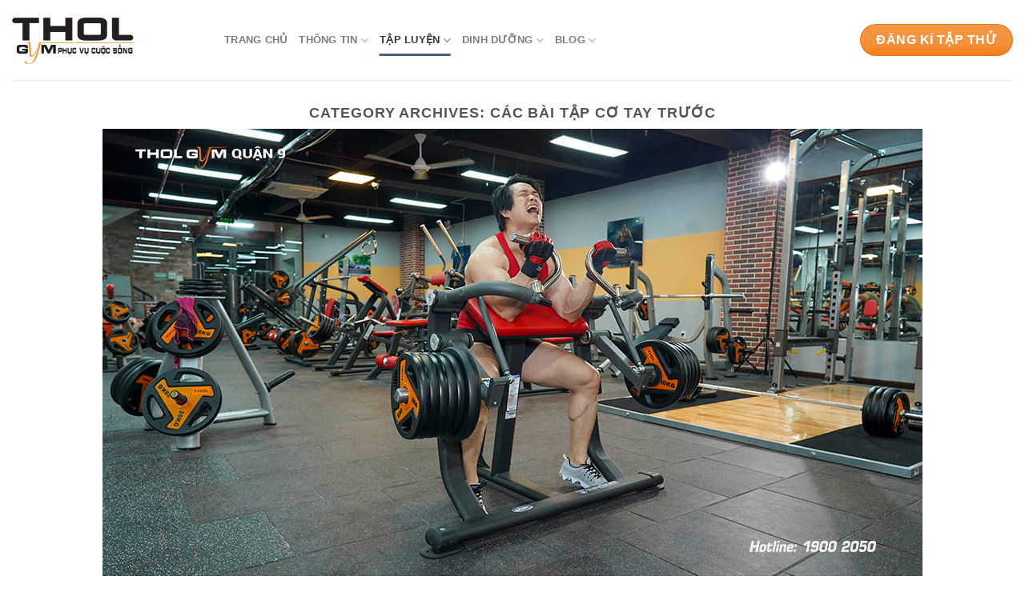

--- FILE ---
content_type: text/html; charset=UTF-8
request_url: https://tholgym.com.vn/biceps/
body_size: 12529
content:
<!DOCTYPE html>
<html lang="vi" class="loading-site no-js bg-fill">
<head>
	<meta charset="UTF-8" />
	<link rel="profile" href="https://gmpg.org/xfn/11" />
	<link rel="pingback" href="https://tholgym.com.vn/xmlrpc.php" />

	<script>(function(html){html.className = html.className.replace(/\bno-js\b/,'js')})(document.documentElement);</script>
<meta name='robots' content='index, follow, max-image-preview:large, max-snippet:-1, max-video-preview:-1' />
	<style>img:is([sizes="auto" i], [sizes^="auto," i]) { contain-intrinsic-size: 3000px 1500px }</style>
	<meta name="viewport" content="width=device-width, initial-scale=1" />
	<!-- This site is optimized with the Yoast SEO plugin v26.4 - https://yoast.com/wordpress/plugins/seo/ -->
	<title>Các bài tập cơ Tay Trước -</title>
	<link rel="canonical" href="https://tholgym.com.vn/biceps/" />
	<meta property="og:locale" content="vi_VN" />
	<meta property="og:type" content="article" />
	<meta property="og:title" content="Các bài tập cơ Tay Trước -" />
	<meta property="og:description" content="&#8220;Đôi tay ta làm nên tất cả, có sức người sỏi đá cũng thành cơm&#8221;, đó chính là câu nói của một vĩ nhân mà trong lòng người Việt Nam không ai không nhớ. Đôi tay của bạn cần phải thật khỏe mạnh, tràn đầy năng lượng và ngập tràn sức sống để hiện thực hóa những ước mơ của chính mình. Hãy cùng THOL GYM tận hưởng giá trị của thể hình với phương châm khỏe đẹp &#8211; thành công &#8211; đẳng cấp và tập luyện để có phần cơ tay trước thật tráng kiện với hệ thống các bài tập dưới đây bạn nhé." />
	<meta property="og:url" content="https://tholgym.com.vn/biceps/" />
	<meta property="og:site_name" content="THOL Gym" />
	<meta property="og:image" content="https://tholgym.com.vn/wp-content/uploads/2020/11/PPL-920-1.jpg" />
	<meta name="twitter:card" content="summary_large_image" />
	<script type="application/ld+json" class="yoast-schema-graph">{"@context":"https://schema.org","@graph":[{"@type":"CollectionPage","@id":"https://tholgym.com.vn/biceps/","url":"https://tholgym.com.vn/biceps/","name":"Các bài tập cơ Tay Trước -","isPartOf":{"@id":"https://tholgym.com.vn/#website"},"primaryImageOfPage":{"@id":"https://tholgym.com.vn/biceps/#primaryimage"},"image":{"@id":"https://tholgym.com.vn/biceps/#primaryimage"},"thumbnailUrl":"https://tholgym.com.vn/wp-content/uploads/2021/01/PPL-PROFORMANCE-PLUS-BICEPS-CURL-PPL-920-1.jpg","breadcrumb":{"@id":"https://tholgym.com.vn/biceps/#breadcrumb"},"inLanguage":"vi"},{"@type":"ImageObject","inLanguage":"vi","@id":"https://tholgym.com.vn/biceps/#primaryimage","url":"https://tholgym.com.vn/wp-content/uploads/2021/01/PPL-PROFORMANCE-PLUS-BICEPS-CURL-PPL-920-1.jpg","contentUrl":"https://tholgym.com.vn/wp-content/uploads/2021/01/PPL-PROFORMANCE-PLUS-BICEPS-CURL-PPL-920-1.jpg","width":1920,"height":1080},{"@type":"BreadcrumbList","@id":"https://tholgym.com.vn/biceps/#breadcrumb","itemListElement":[{"@type":"ListItem","position":1,"name":"Trang chủ","item":"https://tholgym.com.vn/"},{"@type":"ListItem","position":2,"name":"Các bài tập cơ Tay Trước"}]},{"@type":"WebSite","@id":"https://tholgym.com.vn/#website","url":"https://tholgym.com.vn/","name":"THOL Gym","description":"Đẳng cấp gym hiện đại","publisher":{"@id":"https://tholgym.com.vn/#organization"},"potentialAction":[{"@type":"SearchAction","target":{"@type":"EntryPoint","urlTemplate":"https://tholgym.com.vn/?s={search_term_string}"},"query-input":{"@type":"PropertyValueSpecification","valueRequired":true,"valueName":"search_term_string"}}],"inLanguage":"vi"},{"@type":"Organization","@id":"https://tholgym.com.vn/#organization","name":"THOL Gym","url":"https://tholgym.com.vn/","logo":{"@type":"ImageObject","inLanguage":"vi","@id":"https://tholgym.com.vn/#/schema/logo/image/","url":"https://tholgym.com.vn/wp-content/uploads/2020/10/thol-135.jpg","contentUrl":"https://tholgym.com.vn/wp-content/uploads/2020/10/thol-135.jpg","width":135,"height":76,"caption":"THOL Gym"},"image":{"@id":"https://tholgym.com.vn/#/schema/logo/image/"},"sameAs":["https://www.facebook.com/thehinhonline","https://www.youtube.com/user/TheHinhOnline"]}]}</script>
	<!-- / Yoast SEO plugin. -->


<link rel='dns-prefetch' href='//cdn.jsdelivr.net' />
<link rel='prefetch' href='https://tholgym.com.vn/wp-content/themes/flatsome/assets/js/flatsome.js?ver=89ac940c4841291ea8d6' />
<link rel='prefetch' href='https://tholgym.com.vn/wp-content/themes/flatsome/assets/js/chunk.slider.js?ver=3.17.6' />
<link rel='prefetch' href='https://tholgym.com.vn/wp-content/themes/flatsome/assets/js/chunk.popups.js?ver=3.17.6' />
<link rel='prefetch' href='https://tholgym.com.vn/wp-content/themes/flatsome/assets/js/chunk.tooltips.js?ver=3.17.6' />
<link rel="alternate" type="application/rss+xml" title="Dòng thông tin THOL Gym &raquo;" href="https://tholgym.com.vn/feed/" />
<link rel="alternate" type="application/rss+xml" title="THOL Gym &raquo; Dòng bình luận" href="https://tholgym.com.vn/comments/feed/" />
<link rel="alternate" type="application/rss+xml" title="Dòng thông tin danh mục THOL Gym &raquo; Các bài tập cơ Tay Trước" href="https://tholgym.com.vn/biceps/feed/" />
<script type="text/javascript">
/* <![CDATA[ */
window._wpemojiSettings = {"baseUrl":"https:\/\/s.w.org\/images\/core\/emoji\/16.0.1\/72x72\/","ext":".png","svgUrl":"https:\/\/s.w.org\/images\/core\/emoji\/16.0.1\/svg\/","svgExt":".svg","source":{"concatemoji":"https:\/\/tholgym.com.vn\/wp-includes\/js\/wp-emoji-release.min.js?ver=6.8.3"}};
/*! This file is auto-generated */
!function(s,n){var o,i,e;function c(e){try{var t={supportTests:e,timestamp:(new Date).valueOf()};sessionStorage.setItem(o,JSON.stringify(t))}catch(e){}}function p(e,t,n){e.clearRect(0,0,e.canvas.width,e.canvas.height),e.fillText(t,0,0);var t=new Uint32Array(e.getImageData(0,0,e.canvas.width,e.canvas.height).data),a=(e.clearRect(0,0,e.canvas.width,e.canvas.height),e.fillText(n,0,0),new Uint32Array(e.getImageData(0,0,e.canvas.width,e.canvas.height).data));return t.every(function(e,t){return e===a[t]})}function u(e,t){e.clearRect(0,0,e.canvas.width,e.canvas.height),e.fillText(t,0,0);for(var n=e.getImageData(16,16,1,1),a=0;a<n.data.length;a++)if(0!==n.data[a])return!1;return!0}function f(e,t,n,a){switch(t){case"flag":return n(e,"\ud83c\udff3\ufe0f\u200d\u26a7\ufe0f","\ud83c\udff3\ufe0f\u200b\u26a7\ufe0f")?!1:!n(e,"\ud83c\udde8\ud83c\uddf6","\ud83c\udde8\u200b\ud83c\uddf6")&&!n(e,"\ud83c\udff4\udb40\udc67\udb40\udc62\udb40\udc65\udb40\udc6e\udb40\udc67\udb40\udc7f","\ud83c\udff4\u200b\udb40\udc67\u200b\udb40\udc62\u200b\udb40\udc65\u200b\udb40\udc6e\u200b\udb40\udc67\u200b\udb40\udc7f");case"emoji":return!a(e,"\ud83e\udedf")}return!1}function g(e,t,n,a){var r="undefined"!=typeof WorkerGlobalScope&&self instanceof WorkerGlobalScope?new OffscreenCanvas(300,150):s.createElement("canvas"),o=r.getContext("2d",{willReadFrequently:!0}),i=(o.textBaseline="top",o.font="600 32px Arial",{});return e.forEach(function(e){i[e]=t(o,e,n,a)}),i}function t(e){var t=s.createElement("script");t.src=e,t.defer=!0,s.head.appendChild(t)}"undefined"!=typeof Promise&&(o="wpEmojiSettingsSupports",i=["flag","emoji"],n.supports={everything:!0,everythingExceptFlag:!0},e=new Promise(function(e){s.addEventListener("DOMContentLoaded",e,{once:!0})}),new Promise(function(t){var n=function(){try{var e=JSON.parse(sessionStorage.getItem(o));if("object"==typeof e&&"number"==typeof e.timestamp&&(new Date).valueOf()<e.timestamp+604800&&"object"==typeof e.supportTests)return e.supportTests}catch(e){}return null}();if(!n){if("undefined"!=typeof Worker&&"undefined"!=typeof OffscreenCanvas&&"undefined"!=typeof URL&&URL.createObjectURL&&"undefined"!=typeof Blob)try{var e="postMessage("+g.toString()+"("+[JSON.stringify(i),f.toString(),p.toString(),u.toString()].join(",")+"));",a=new Blob([e],{type:"text/javascript"}),r=new Worker(URL.createObjectURL(a),{name:"wpTestEmojiSupports"});return void(r.onmessage=function(e){c(n=e.data),r.terminate(),t(n)})}catch(e){}c(n=g(i,f,p,u))}t(n)}).then(function(e){for(var t in e)n.supports[t]=e[t],n.supports.everything=n.supports.everything&&n.supports[t],"flag"!==t&&(n.supports.everythingExceptFlag=n.supports.everythingExceptFlag&&n.supports[t]);n.supports.everythingExceptFlag=n.supports.everythingExceptFlag&&!n.supports.flag,n.DOMReady=!1,n.readyCallback=function(){n.DOMReady=!0}}).then(function(){return e}).then(function(){var e;n.supports.everything||(n.readyCallback(),(e=n.source||{}).concatemoji?t(e.concatemoji):e.wpemoji&&e.twemoji&&(t(e.twemoji),t(e.wpemoji)))}))}((window,document),window._wpemojiSettings);
/* ]]> */
</script>
<style id='wp-emoji-styles-inline-css' type='text/css'>

	img.wp-smiley, img.emoji {
		display: inline !important;
		border: none !important;
		box-shadow: none !important;
		height: 1em !important;
		width: 1em !important;
		margin: 0 0.07em !important;
		vertical-align: -0.1em !important;
		background: none !important;
		padding: 0 !important;
	}
</style>
<style id='wp-block-library-inline-css' type='text/css'>
:root{--wp-admin-theme-color:#007cba;--wp-admin-theme-color--rgb:0,124,186;--wp-admin-theme-color-darker-10:#006ba1;--wp-admin-theme-color-darker-10--rgb:0,107,161;--wp-admin-theme-color-darker-20:#005a87;--wp-admin-theme-color-darker-20--rgb:0,90,135;--wp-admin-border-width-focus:2px;--wp-block-synced-color:#7a00df;--wp-block-synced-color--rgb:122,0,223;--wp-bound-block-color:var(--wp-block-synced-color)}@media (min-resolution:192dpi){:root{--wp-admin-border-width-focus:1.5px}}.wp-element-button{cursor:pointer}:root{--wp--preset--font-size--normal:16px;--wp--preset--font-size--huge:42px}:root .has-very-light-gray-background-color{background-color:#eee}:root .has-very-dark-gray-background-color{background-color:#313131}:root .has-very-light-gray-color{color:#eee}:root .has-very-dark-gray-color{color:#313131}:root .has-vivid-green-cyan-to-vivid-cyan-blue-gradient-background{background:linear-gradient(135deg,#00d084,#0693e3)}:root .has-purple-crush-gradient-background{background:linear-gradient(135deg,#34e2e4,#4721fb 50%,#ab1dfe)}:root .has-hazy-dawn-gradient-background{background:linear-gradient(135deg,#faaca8,#dad0ec)}:root .has-subdued-olive-gradient-background{background:linear-gradient(135deg,#fafae1,#67a671)}:root .has-atomic-cream-gradient-background{background:linear-gradient(135deg,#fdd79a,#004a59)}:root .has-nightshade-gradient-background{background:linear-gradient(135deg,#330968,#31cdcf)}:root .has-midnight-gradient-background{background:linear-gradient(135deg,#020381,#2874fc)}.has-regular-font-size{font-size:1em}.has-larger-font-size{font-size:2.625em}.has-normal-font-size{font-size:var(--wp--preset--font-size--normal)}.has-huge-font-size{font-size:var(--wp--preset--font-size--huge)}.has-text-align-center{text-align:center}.has-text-align-left{text-align:left}.has-text-align-right{text-align:right}#end-resizable-editor-section{display:none}.aligncenter{clear:both}.items-justified-left{justify-content:flex-start}.items-justified-center{justify-content:center}.items-justified-right{justify-content:flex-end}.items-justified-space-between{justify-content:space-between}.screen-reader-text{border:0;clip-path:inset(50%);height:1px;margin:-1px;overflow:hidden;padding:0;position:absolute;width:1px;word-wrap:normal!important}.screen-reader-text:focus{background-color:#ddd;clip-path:none;color:#444;display:block;font-size:1em;height:auto;left:5px;line-height:normal;padding:15px 23px 14px;text-decoration:none;top:5px;width:auto;z-index:100000}html :where(.has-border-color){border-style:solid}html :where([style*=border-top-color]){border-top-style:solid}html :where([style*=border-right-color]){border-right-style:solid}html :where([style*=border-bottom-color]){border-bottom-style:solid}html :where([style*=border-left-color]){border-left-style:solid}html :where([style*=border-width]){border-style:solid}html :where([style*=border-top-width]){border-top-style:solid}html :where([style*=border-right-width]){border-right-style:solid}html :where([style*=border-bottom-width]){border-bottom-style:solid}html :where([style*=border-left-width]){border-left-style:solid}html :where(img[class*=wp-image-]){height:auto;max-width:100%}:where(figure){margin:0 0 1em}html :where(.is-position-sticky){--wp-admin--admin-bar--position-offset:var(--wp-admin--admin-bar--height,0px)}@media screen and (max-width:600px){html :where(.is-position-sticky){--wp-admin--admin-bar--position-offset:0px}}
</style>
<style id='classic-theme-styles-inline-css' type='text/css'>
/*! This file is auto-generated */
.wp-block-button__link{color:#fff;background-color:#32373c;border-radius:9999px;box-shadow:none;text-decoration:none;padding:calc(.667em + 2px) calc(1.333em + 2px);font-size:1.125em}.wp-block-file__button{background:#32373c;color:#fff;text-decoration:none}
</style>
<link rel='stylesheet' id='toc-screen-css' href='https://tholgym.com.vn/wp-content/plugins/table-of-contents-plus/screen.min.css?ver=2411.1' type='text/css' media='all' />
<style id='toc-screen-inline-css' type='text/css'>
div#toc_container {background: #fbc687;border: 1px solid #000000;width: 100%;}div#toc_container p.toc_title {color: #000000;}div#toc_container p.toc_title a,div#toc_container ul.toc_list a {color: #000000;}
</style>
<link rel='stylesheet' id='flatsome-main-css' href='https://tholgym.com.vn/wp-content/themes/flatsome/assets/css/flatsome.css?ver=3.17.6' type='text/css' media='all' />
<style id='flatsome-main-inline-css' type='text/css'>
@font-face {
				font-family: "fl-icons";
				font-display: block;
				src: url(https://tholgym.com.vn/wp-content/themes/flatsome/assets/css/icons/fl-icons.eot?v=3.17.6);
				src:
					url(https://tholgym.com.vn/wp-content/themes/flatsome/assets/css/icons/fl-icons.eot#iefix?v=3.17.6) format("embedded-opentype"),
					url(https://tholgym.com.vn/wp-content/themes/flatsome/assets/css/icons/fl-icons.woff2?v=3.17.6) format("woff2"),
					url(https://tholgym.com.vn/wp-content/themes/flatsome/assets/css/icons/fl-icons.ttf?v=3.17.6) format("truetype"),
					url(https://tholgym.com.vn/wp-content/themes/flatsome/assets/css/icons/fl-icons.woff?v=3.17.6) format("woff"),
					url(https://tholgym.com.vn/wp-content/themes/flatsome/assets/css/icons/fl-icons.svg?v=3.17.6#fl-icons) format("svg");
			}
</style>
<link rel='stylesheet' id='flatsome-style-css' href='https://tholgym.com.vn/wp-content/themes/tgc_2020/style.css?ver=3.0' type='text/css' media='all' />
<script type="text/javascript" src="https://tholgym.com.vn/wp-includes/js/jquery/jquery.min.js?ver=3.7.1" id="jquery-core-js"></script>
<script type="text/javascript" src="https://tholgym.com.vn/wp-includes/js/jquery/jquery-migrate.min.js?ver=3.4.1" id="jquery-migrate-js"></script>
<link rel="https://api.w.org/" href="https://tholgym.com.vn/wp-json/" /><link rel="alternate" title="JSON" type="application/json" href="https://tholgym.com.vn/wp-json/wp/v2/categories/80" /><link rel="EditURI" type="application/rsd+xml" title="RSD" href="https://tholgym.com.vn/xmlrpc.php?rsd" />
<meta name="generator" content="WordPress 6.8.3" />
<!-- Global site tag (gtag.js) - Google Analytics -->
<script async src="https://www.googletagmanager.com/gtag/js?id=G-766SWFQ7QL"></script>
<script>
  window.dataLayer = window.dataLayer || [];
  function gtag(){dataLayer.push(arguments);}
  gtag('js', new Date());

  gtag('config', 'G-766SWFQ7QL');
</script><link rel="icon" href="https://tholgym.com.vn/wp-content/uploads/2020/12/cropped-favicon-cam-32x32.jpg" sizes="32x32" />
<link rel="icon" href="https://tholgym.com.vn/wp-content/uploads/2020/12/cropped-favicon-cam-192x192.jpg" sizes="192x192" />
<link rel="apple-touch-icon" href="https://tholgym.com.vn/wp-content/uploads/2020/12/cropped-favicon-cam-180x180.jpg" />
<meta name="msapplication-TileImage" content="https://tholgym.com.vn/wp-content/uploads/2020/12/cropped-favicon-cam-270x270.jpg" />
<style id="custom-css" type="text/css">:root {--primary-color: #446084;}.container-width, .full-width .ubermenu-nav, .container, .row{max-width: 1250px}.row.row-collapse{max-width: 1220px}.row.row-small{max-width: 1242.5px}.row.row-large{max-width: 1280px}.header-main{height: 100px}#logo img{max-height: 100px}#logo{width:235px;}#logo img{padding:18px 0;}.header-bottom{min-height: 55px}.header-top{min-height: 39px}.transparent .header-main{height: 265px}.transparent #logo img{max-height: 265px}.has-transparent + .page-title:first-of-type,.has-transparent + #main > .page-title,.has-transparent + #main > div > .page-title,.has-transparent + #main .page-header-wrapper:first-of-type .page-title{padding-top: 265px;}.header.show-on-scroll,.stuck .header-main{height:70px!important}.stuck #logo img{max-height: 70px!important}.header-bg-color {background-color: #ffffff}.header-bottom {background-color: #f1f1f1}.header-main .nav > li > a{line-height: 16px }.header-bottom-nav > li > a{line-height: 16px }@media (max-width: 549px) {.header-main{height: 70px}#logo img{max-height: 70px}}/* Background Color */[data-icon-label]:after, .secondary.is-underline:hover,.secondary.is-outline:hover,.icon-label,.button.secondary:not(.is-outline),.button.alt:not(.is-outline), .badge-inner.on-sale, .button.checkout, .single_add_to_cart_button, .current .breadcrumb-step{ background-color:#f27a11; }[data-text-bg="secondary"]{background-color: #f27a11;}/* Color */.secondary.is-underline,.secondary.is-link, .secondary.is-outline,.stars a.active, .star-rating:before, .woocommerce-page .star-rating:before,.star-rating span:before, .color-secondary{color: #f27a11}/* Color !important */[data-text-color="secondary"]{color: #f27a11!important;}/* Border */.secondary.is-outline:hover{border-color:#f27a11}/* Focus */.secondary:focus-visible, .alt:focus-visible { outline-color: #f27a11!important; }body{color: #0a0a0a}body{font-size: 100%;}@media screen and (max-width: 549px){body{font-size: 100%;}}a{color: #4f90cd;}a:hover{color: #dd9933;}.tagcloud a:hover{border-color: #dd9933;background-color: #dd9933;}.footer-1{background-color: rgba(0,0,0,0.88)}.footer-2{background-color: #dd5a5a}.absolute-footer, html{background-color: #ffffff}.nav-vertical-fly-out > li + li {border-top-width: 1px; border-top-style: solid;}.label-new.menu-item > a:after{content:"New";}.label-hot.menu-item > a:after{content:"Hot";}.label-sale.menu-item > a:after{content:"Sale";}.label-popular.menu-item > a:after{content:"Popular";}</style><style id="kirki-inline-styles"></style></head>

<body data-rsssl=1 class="archive category category-biceps category-80 wp-theme-flatsome wp-child-theme-tgc_2020 full-width bg-fill lightbox nav-dropdown-has-arrow nav-dropdown-has-shadow nav-dropdown-has-border">


<a class="skip-link screen-reader-text" href="#main">Skip to content</a>

<div id="wrapper">

	
	<header id="header" class="header header-full-width has-sticky sticky-jump">
		<div class="header-wrapper">
			<div id="masthead" class="header-main ">
      <div class="header-inner flex-row container logo-left medium-logo-center" role="navigation">

          <!-- Logo -->
          <div id="logo" class="flex-col logo">
            
<!-- Header logo -->
<a href="https://tholgym.com.vn/" title="THOL Gym - Đẳng cấp gym hiện đại" rel="home">
		<img width="500" height="211" src="https://tholgym.com.vn/wp-content/uploads/2020/09/Logo-THOL-GymPVCS.png" class="header_logo header-logo" alt="THOL Gym"/><img  width="500" height="211" src="https://tholgym.com.vn/wp-content/uploads/2020/09/Logo-THOL-GymPVCS.png" class="header-logo-dark" alt="THOL Gym"/></a>
          </div>

          <!-- Mobile Left Elements -->
          <div class="flex-col show-for-medium flex-left">
            <ul class="mobile-nav nav nav-left ">
              <li class="nav-icon has-icon">
  		<a href="#" data-open="#main-menu" data-pos="left" data-bg="main-menu-overlay" data-color="dark" class="is-small" aria-label="Menu" aria-controls="main-menu" aria-expanded="false">

		  <i class="icon-menu" ></i>
		  		</a>
	</li>
            </ul>
          </div>

          <!-- Left Elements -->
          <div class="flex-col hide-for-medium flex-left
            flex-grow">
            <ul class="header-nav header-nav-main nav nav-left  nav-line-bottom nav-uppercase" >
              <li id="menu-item-2325" class="menu-item menu-item-type-custom menu-item-object-custom menu-item-home menu-item-2325 menu-item-design-default"><a href="https://tholgym.com.vn" class="nav-top-link">Trang chủ</a></li>
<li id="menu-item-3696" class="menu-item menu-item-type-custom menu-item-object-custom menu-item-has-children menu-item-3696 menu-item-design-default has-dropdown"><a class="nav-top-link" aria-expanded="false" aria-haspopup="menu">THÔNG TIN<i class="icon-angle-down" ></i></a>
<ul class="sub-menu nav-dropdown nav-dropdown-default">
	<li id="menu-item-1424" class="menu-item menu-item-type-post_type menu-item-object-page menu-item-1424"><a href="https://tholgym.com.vn/about-us/">Về chúng tôi</a></li>
	<li id="menu-item-5186" class="menu-item menu-item-type-custom menu-item-object-custom menu-item-5186"><a href="https://www.tholgym.com.vn/info/">Thông tin THOL Gym</a></li>
	<li id="menu-item-3686" class="menu-item menu-item-type-taxonomy menu-item-object-category menu-item-3686"><a href="https://tholgym.com.vn/news/">Tin tức</a></li>
</ul>
</li>
<li id="menu-item-3643" class="menu-item menu-item-type-post_type menu-item-object-page current-menu-ancestor current_page_ancestor menu-item-has-children menu-item-3643 active menu-item-design-default has-dropdown"><a href="https://tholgym.com.vn/exercise/" class="nav-top-link" aria-expanded="false" aria-haspopup="menu">TẬP LUYỆN<i class="icon-angle-down" ></i></a>
<ul class="sub-menu nav-dropdown nav-dropdown-default">
	<li id="menu-item-3658" class="menu-item menu-item-type-post_type menu-item-object-page menu-item-has-children menu-item-3658 nav-dropdown-col"><a href="https://tholgym.com.vn/fitness-instruction/">Hướng dẫn máy tập</a>
	<ul class="sub-menu nav-column nav-dropdown-default">
		<li id="menu-item-3644" class="menu-item menu-item-type-taxonomy menu-item-object-category menu-item-3644"><a href="https://tholgym.com.vn/instruction/bio-arc/">Bio-Arc</a></li>
		<li id="menu-item-3646" class="menu-item menu-item-type-taxonomy menu-item-object-category menu-item-3646"><a href="https://tholgym.com.vn/instruction/proformance-plus/">Proformance</a></li>
		<li id="menu-item-10324" class="menu-item menu-item-type-taxonomy menu-item-object-category menu-item-10324"><a href="https://tholgym.com.vn/crossfit/">Crossfit THOL</a></li>
		<li id="menu-item-10338" class="menu-item menu-item-type-taxonomy menu-item-object-category menu-item-10338"><a href="https://tholgym.com.vn/ppms/">PPMS</a></li>
	</ul>
</li>
	<li id="menu-item-3717" class="menu-item menu-item-type-custom menu-item-object-custom menu-item-has-children menu-item-3717 nav-dropdown-col"><a href="https://tholgym.com.vn/thol-training/">HƯỚNG DẪN TẬP LUYỆN</a>
	<ul class="sub-menu nav-column nav-dropdown-default">
		<li id="menu-item-3718" class="menu-item menu-item-type-custom menu-item-object-custom menu-item-3718"><a href="https://tholgym.com.vn/training/ba-training/">Bio-Arc</a></li>
		<li id="menu-item-4992" class="menu-item menu-item-type-custom menu-item-object-custom menu-item-4992"><a href="https://tholgym.com.vn/training/pp-training/">Proformance</a></li>
		<li id="menu-item-4657" class="menu-item menu-item-type-custom menu-item-object-custom menu-item-4657"><a href="https://www.tholgym.com.vn/functional/">Functional</a></li>
		<li id="menu-item-4997" class="menu-item menu-item-type-custom menu-item-object-custom menu-item-4997"><a href="https://tholgym.com.vn/cardio/">Cardio</a></li>
	</ul>
</li>
	<li id="menu-item-3713" class="menu-item menu-item-type-custom menu-item-object-custom menu-item-has-children menu-item-3713 nav-dropdown-col"><a href="https://tholgym.com.vn/giao-an-tap-luyen/">GIÁO ÁN TẬP LUYỆN</a>
	<ul class="sub-menu nav-column nav-dropdown-default">
		<li id="menu-item-11976" class="menu-item menu-item-type-taxonomy menu-item-object-category menu-item-11976"><a href="https://tholgym.com.vn/lesson/duy-nguyen-gym-pho/">Duy Nguyễn Gym Phổ</a></li>
		<li id="menu-item-8123" class="menu-item menu-item-type-taxonomy menu-item-object-category menu-item-8123"><a href="https://tholgym.com.vn/duy-nguyen-training/">Bài tập gym nam</a></li>
		<li id="menu-item-10333" class="menu-item menu-item-type-taxonomy menu-item-object-category menu-item-10333"><a href="https://tholgym.com.vn/lesson/gym-nu-tam-kinh/">Gym Nữ Tâm Kinh</a></li>
		<li id="menu-item-10334" class="menu-item menu-item-type-taxonomy menu-item-object-category menu-item-10334"><a href="https://tholgym.com.vn/gntknt/">Bài tập gym nữ</a></li>
		<li id="menu-item-9009" class="menu-item menu-item-type-post_type menu-item-object-page menu-item-9009"><a href="https://tholgym.com.vn/home-gym/">Home Gym Luxury</a></li>
	</ul>
</li>
	<li id="menu-item-4161" class="menu-item menu-item-type-custom menu-item-object-custom current-menu-ancestor current-menu-parent menu-item-has-children menu-item-4161 active nav-dropdown-col"><a href="https://tholgym.com.vn/muscle-groups/">BÀI TẬP THEO NHÓM CƠ</a>
	<ul class="sub-menu nav-column nav-dropdown-default">
		<li id="menu-item-4162" class="menu-item menu-item-type-custom menu-item-object-custom menu-item-4162"><a href="https://tholgym.com.vn/lower-body/">Chân Mông Đùi</a></li>
		<li id="menu-item-4163" class="menu-item menu-item-type-custom menu-item-object-custom current-menu-item menu-item-4163 active"><a href="https://tholgym.com.vn/biceps/" aria-current="page">Tay Trước</a></li>
		<li id="menu-item-4928" class="menu-item menu-item-type-custom menu-item-object-custom menu-item-4928"><a href="https://tholgym.com.vn/triceps/">Tay Sau</a></li>
		<li id="menu-item-4164" class="menu-item menu-item-type-custom menu-item-object-custom menu-item-4164"><a href="https://tholgym.com.vn/chests">Cơ Ngực</a></li>
		<li id="menu-item-4165" class="menu-item menu-item-type-custom menu-item-object-custom menu-item-4165"><a href="https://tholgym.com.vn/shoulders">Cơ Vai</a></li>
		<li id="menu-item-4166" class="menu-item menu-item-type-custom menu-item-object-custom menu-item-4166"><a href="https://tholgym.com.vn/back-lat/">Lưng Xô</a></li>
		<li id="menu-item-4167" class="menu-item menu-item-type-custom menu-item-object-custom menu-item-4167"><a href="https://tholgym.com.vn/abs">Cơ Bụng</a></li>
	</ul>
</li>
</ul>
</li>
<li id="menu-item-3726" class="menu-item menu-item-type-custom menu-item-object-custom menu-item-has-children menu-item-3726 menu-item-design-default has-dropdown"><a href="https://tholgym.com.vn/dinh-duong/" class="nav-top-link" aria-expanded="false" aria-haspopup="menu">DINH DƯỠNG<i class="icon-angle-down" ></i></a>
<ul class="sub-menu nav-dropdown nav-dropdown-default">
	<li id="menu-item-3727" class="menu-item menu-item-type-custom menu-item-object-custom menu-item-3727"><a href="https://tholgym.com.vn/dinh-duong/thuc-pham-bo-sung/">Thực phẩm bổ sung</a></li>
	<li id="menu-item-9910" class="menu-item menu-item-type-taxonomy menu-item-object-category menu-item-9910"><a href="https://tholgym.com.vn/dinh-duong/thuc-pham-tu-nhien/">Thực phẩm tự nhiên</a></li>
</ul>
</li>
<li id="menu-item-3733" class="menu-item menu-item-type-custom menu-item-object-custom menu-item-has-children menu-item-3733 menu-item-design-default has-dropdown"><a class="nav-top-link" aria-expanded="false" aria-haspopup="menu">BLOG<i class="icon-angle-down" ></i></a>
<ul class="sub-menu nav-dropdown nav-dropdown-default">
	<li id="menu-item-2268" class="menu-item menu-item-type-taxonomy menu-item-object-category menu-item-2268"><a href="https://tholgym.com.vn/giam-can/">Giảm Cân</a></li>
	<li id="menu-item-2270" class="menu-item menu-item-type-taxonomy menu-item-object-category menu-item-2270"><a href="https://tholgym.com.vn/thoat-gay/">Thoát Gầy</a></li>
	<li id="menu-item-10244" class="menu-item menu-item-type-taxonomy menu-item-object-category menu-item-10244"><a href="https://tholgym.com.vn/kien-thuc-tap-luyen/">Kiến Thức Thể Hình</a></li>
	<li id="menu-item-9903" class="menu-item menu-item-type-taxonomy menu-item-object-category menu-item-9903"><a href="https://tholgym.com.vn/dam-dao-gymer/">Đàm đạo Gymer</a></li>
</ul>
</li>
            </ul>
          </div>

          <!-- Right Elements -->
          <div class="flex-col hide-for-medium flex-right">
            <ul class="header-nav header-nav-main nav nav-right  nav-line-bottom nav-uppercase">
              <li class="html header-button-1">
	<div class="header-button">
	<a rel="noopener noreferrer" href="/dang-ky-tap" target="_blank" class="button secondary is-shade is-large box-shadow-1-hover"  style="border-radius:99px;">
    <span>ĐĂNG KÍ TẬP THỬ</span>
  </a>
	</div>
</li>


            </ul>
          </div>

          <!-- Mobile Right Elements -->
          <div class="flex-col show-for-medium flex-right">
            <ul class="mobile-nav nav nav-right ">
                          </ul>
          </div>

      </div>

            <div class="container"><div class="top-divider full-width"></div></div>
      </div>

<div class="header-bg-container fill"><div class="header-bg-image fill"></div><div class="header-bg-color fill"></div></div>		</div>
	</header>

	
	<main id="main" class="">

<div id="content" class="blog-wrapper blog-archive page-wrapper">
		<header class="archive-page-header">
	<div class="row">
	<div class="large-12 text-center col">
	<h1 class="page-title is-large uppercase">
		Category Archives: <span>Các bài tập cơ Tay Trước</span>	</h1>
	<div class="taxonomy-description"><p style="text-align: left"><img class="wp-image-4533 size-full aligncenter" src="https://tholgym.com.vn/wp-content/uploads/2020/11/PPL-920-1.jpg" alt="PPL-920 Biceps Curl" width="1024" height="576" /></p>
<p style="text-align: left">&#8220;Đôi tay ta làm nên tất cả, có sức người sỏi đá cũng thành cơm&#8221;, đó chính là câu nói của một vĩ nhân mà trong lòng người Việt Nam không ai không nhớ. Đôi tay của bạn cần phải thật khỏe mạnh, tràn đầy năng lượng và ngập tràn sức sống để hiện thực hóa những ước mơ của chính mình. Hãy cùng <strong>THOL GYM</strong> tận hưởng giá trị của thể hình với phương châm khỏe đẹp &#8211; thành công &#8211; đẳng cấp và tập luyện để có phần cơ tay trước thật tráng kiện với hệ thống các bài tập dưới đây bạn nhé.</p>
</div>	</div>
	</div>
</header>

<div class="row align-center">
	<div class="large-10 col">
	
	

	
  
    <div class="row large-columns-2 medium-columns- small-columns-1" >
  <div class="col post-item" >
			<div class="col-inner">
				<div class="box box-text-bottom box-blog-post has-hover">
            					<div class="box-image" >
  						<div class="image-cover" style="padding-top:56%;">
							<a href="https://tholgym.com.vn/instruction/proformance-plus/profomance-plus-biceps-curl/" class="plain" aria-label="Tập luyện cơ tay trước cùng PPL Profomance Plus Biceps curl có ngay chuột khủng">
								<img width="1920" height="1080" src="https://tholgym.com.vn/wp-content/uploads/2021/01/PPL-PROFORMANCE-PLUS-BICEPS-CURL-PPL-920-1.jpg" class="attachment-medium size-medium wp-post-image" alt="" decoding="async" loading="lazy" srcset="https://tholgym.com.vn/wp-content/uploads/2021/01/PPL-PROFORMANCE-PLUS-BICEPS-CURL-PPL-920-1.jpg 1920w, https://tholgym.com.vn/wp-content/uploads/2021/01/PPL-PROFORMANCE-PLUS-BICEPS-CURL-PPL-920-1-768x432.jpg 768w, https://tholgym.com.vn/wp-content/uploads/2021/01/PPL-PROFORMANCE-PLUS-BICEPS-CURL-PPL-920-1-1536x864.jpg 1536w" sizes="auto, (max-width: 1920px) 100vw, 1920px" />							</a>
  							  							  						</div>
  						  					</div>
          					<div class="box-text text-left" >
					<div class="box-text-inner blog-post-inner">

					
										<h5 class="post-title is-large ">
						<a href="https://tholgym.com.vn/instruction/proformance-plus/profomance-plus-biceps-curl/" class="plain">Tập luyện cơ tay trước cùng PPL Profomance Plus Biceps curl có ngay chuột khủng</a>
					</h5>
										<div class="is-divider"></div>
										<p class="from_the_blog_excerpt ">PPL PROFORMANCE PLUS BICEPS CURL (PPL-920), máy tập chuyên cho nhóm cơ tay trước, bắp [...]					</p>
					                    
					
					
					</div>
					</div>
									</div>
			</div>
		</div><div class="col post-item" >
			<div class="col-inner">
				<div class="box box-text-bottom box-blog-post has-hover">
            					<div class="box-image" >
  						<div class="image-cover" style="padding-top:56%;">
							<a href="https://tholgym.com.vn/ppms/standing-curls-ppms245/" class="plain" aria-label="Standing Curls &#8211; Cách tập tay trước với Functional Trainer (PPMS-245)">
								<img width="1920" height="1080" src="https://tholgym.com.vn/wp-content/uploads/2020/12/Standing-Curls-1.jpg" class="attachment-medium size-medium wp-post-image" alt="" decoding="async" loading="lazy" srcset="https://tholgym.com.vn/wp-content/uploads/2020/12/Standing-Curls-1.jpg 1920w, https://tholgym.com.vn/wp-content/uploads/2020/12/Standing-Curls-1-768x432.jpg 768w, https://tholgym.com.vn/wp-content/uploads/2020/12/Standing-Curls-1-1536x864.jpg 1536w" sizes="auto, (max-width: 1920px) 100vw, 1920px" />							</a>
  							  							  						</div>
  						  					</div>
          					<div class="box-text text-left" >
					<div class="box-text-inner blog-post-inner">

					
										<h5 class="post-title is-large ">
						<a href="https://tholgym.com.vn/ppms/standing-curls-ppms245/" class="plain">Standing Curls &#8211; Cách tập tay trước với Functional Trainer (PPMS-245)</a>
					</h5>
										<div class="is-divider"></div>
										<p class="from_the_blog_excerpt ">Standing Curls, bài tập cơ tay trước (biceps) rất tốt để phát triển bắp tay [...]					</p>
					                    
					
					
					</div>
					</div>
									</div>
			</div>
		</div><div class="col post-item" >
			<div class="col-inner">
				<div class="box box-text-bottom box-blog-post has-hover">
            					<div class="box-image" >
  						<div class="image-cover" style="padding-top:56%;">
							<a href="https://tholgym.com.vn/instruction/assisted-chin-up-dip/" class="plain" aria-label="Assisted Chin Up/Dip, giải pháp hít xà đơn và chống xà kép hiệu quả tối ưu">
								<img width="1280" height="720" src="https://tholgym.com.vn/wp-content/uploads/2020/11/maxresdefault-7-1.jpg" class="attachment-medium size-medium wp-post-image" alt="" decoding="async" loading="lazy" srcset="https://tholgym.com.vn/wp-content/uploads/2020/11/maxresdefault-7-1.jpg 1280w, https://tholgym.com.vn/wp-content/uploads/2020/11/maxresdefault-7-1-768x432.jpg 768w" sizes="auto, (max-width: 1280px) 100vw, 1280px" />							</a>
  							  							  						</div>
  						  					</div>
          					<div class="box-text text-left" >
					<div class="box-text-inner blog-post-inner">

					
										<h5 class="post-title is-large ">
						<a href="https://tholgym.com.vn/instruction/assisted-chin-up-dip/" class="plain">Assisted Chin Up/Dip, giải pháp hít xà đơn và chống xà kép hiệu quả tối ưu</a>
					</h5>
										<div class="is-divider"></div>
										<p class="from_the_blog_excerpt ">Assisted Chin Up/Dip, bài tập hít xà đơn và chống xà kép với máy Proformance [...]					</p>
					                    
					
					
					</div>
					</div>
									</div>
			</div>
		</div></div>

	</div>

</div>

</div>


</main>

<footer id="footer" class="footer-wrapper">

	
<!-- FOOTER 1 -->

<!-- FOOTER 2 -->



<div class="absolute-footer light medium-text-center text-center">
  <div class="container clearfix">

    
    <div class="footer-primary pull-left">
            <div class="copyright-footer">
              </div>
          </div>
  </div>
</div>

<a href="#top" class="back-to-top button icon invert plain fixed bottom z-1 is-outline circle" id="top-link" aria-label="Go to top"><i class="icon-angle-up" ></i></a>

</footer>

</div>

<div id="main-menu" class="mobile-sidebar no-scrollbar mfp-hide">

	
	<div class="sidebar-menu no-scrollbar ">

		
					<ul class="nav nav-sidebar nav-vertical nav-uppercase" data-tab="1">
				<li class="menu-item menu-item-type-custom menu-item-object-custom menu-item-home menu-item-2325"><a href="https://tholgym.com.vn">Trang chủ</a></li>
<li class="menu-item menu-item-type-custom menu-item-object-custom menu-item-has-children menu-item-3696"><a>THÔNG TIN</a>
<ul class="sub-menu nav-sidebar-ul children">
	<li class="menu-item menu-item-type-post_type menu-item-object-page menu-item-1424"><a href="https://tholgym.com.vn/about-us/">Về chúng tôi</a></li>
	<li class="menu-item menu-item-type-custom menu-item-object-custom menu-item-5186"><a href="https://www.tholgym.com.vn/info/">Thông tin THOL Gym</a></li>
	<li class="menu-item menu-item-type-taxonomy menu-item-object-category menu-item-3686"><a href="https://tholgym.com.vn/news/">Tin tức</a></li>
</ul>
</li>
<li class="menu-item menu-item-type-post_type menu-item-object-page current-menu-ancestor current_page_ancestor menu-item-has-children menu-item-3643"><a href="https://tholgym.com.vn/exercise/">TẬP LUYỆN</a>
<ul class="sub-menu nav-sidebar-ul children">
	<li class="menu-item menu-item-type-post_type menu-item-object-page menu-item-has-children menu-item-3658"><a href="https://tholgym.com.vn/fitness-instruction/">Hướng dẫn máy tập</a>
	<ul class="sub-menu nav-sidebar-ul">
		<li class="menu-item menu-item-type-taxonomy menu-item-object-category menu-item-3644"><a href="https://tholgym.com.vn/instruction/bio-arc/">Bio-Arc</a></li>
		<li class="menu-item menu-item-type-taxonomy menu-item-object-category menu-item-3646"><a href="https://tholgym.com.vn/instruction/proformance-plus/">Proformance</a></li>
		<li class="menu-item menu-item-type-taxonomy menu-item-object-category menu-item-10324"><a href="https://tholgym.com.vn/crossfit/">Crossfit THOL</a></li>
		<li class="menu-item menu-item-type-taxonomy menu-item-object-category menu-item-10338"><a href="https://tholgym.com.vn/ppms/">PPMS</a></li>
	</ul>
</li>
	<li class="menu-item menu-item-type-custom menu-item-object-custom menu-item-has-children menu-item-3717"><a href="https://tholgym.com.vn/thol-training/">HƯỚNG DẪN TẬP LUYỆN</a>
	<ul class="sub-menu nav-sidebar-ul">
		<li class="menu-item menu-item-type-custom menu-item-object-custom menu-item-3718"><a href="https://tholgym.com.vn/training/ba-training/">Bio-Arc</a></li>
		<li class="menu-item menu-item-type-custom menu-item-object-custom menu-item-4992"><a href="https://tholgym.com.vn/training/pp-training/">Proformance</a></li>
		<li class="menu-item menu-item-type-custom menu-item-object-custom menu-item-4657"><a href="https://www.tholgym.com.vn/functional/">Functional</a></li>
		<li class="menu-item menu-item-type-custom menu-item-object-custom menu-item-4997"><a href="https://tholgym.com.vn/cardio/">Cardio</a></li>
	</ul>
</li>
	<li class="menu-item menu-item-type-custom menu-item-object-custom menu-item-has-children menu-item-3713"><a href="https://tholgym.com.vn/giao-an-tap-luyen/">GIÁO ÁN TẬP LUYỆN</a>
	<ul class="sub-menu nav-sidebar-ul">
		<li class="menu-item menu-item-type-taxonomy menu-item-object-category menu-item-11976"><a href="https://tholgym.com.vn/lesson/duy-nguyen-gym-pho/">Duy Nguyễn Gym Phổ</a></li>
		<li class="menu-item menu-item-type-taxonomy menu-item-object-category menu-item-8123"><a href="https://tholgym.com.vn/duy-nguyen-training/">Bài tập gym nam</a></li>
		<li class="menu-item menu-item-type-taxonomy menu-item-object-category menu-item-10333"><a href="https://tholgym.com.vn/lesson/gym-nu-tam-kinh/">Gym Nữ Tâm Kinh</a></li>
		<li class="menu-item menu-item-type-taxonomy menu-item-object-category menu-item-10334"><a href="https://tholgym.com.vn/gntknt/">Bài tập gym nữ</a></li>
		<li class="menu-item menu-item-type-post_type menu-item-object-page menu-item-9009"><a href="https://tholgym.com.vn/home-gym/">Home Gym Luxury</a></li>
	</ul>
</li>
	<li class="menu-item menu-item-type-custom menu-item-object-custom current-menu-ancestor current-menu-parent menu-item-has-children menu-item-4161"><a href="https://tholgym.com.vn/muscle-groups/">BÀI TẬP THEO NHÓM CƠ</a>
	<ul class="sub-menu nav-sidebar-ul">
		<li class="menu-item menu-item-type-custom menu-item-object-custom menu-item-4162"><a href="https://tholgym.com.vn/lower-body/">Chân Mông Đùi</a></li>
		<li class="menu-item menu-item-type-custom menu-item-object-custom current-menu-item menu-item-4163"><a href="https://tholgym.com.vn/biceps/" aria-current="page">Tay Trước</a></li>
		<li class="menu-item menu-item-type-custom menu-item-object-custom menu-item-4928"><a href="https://tholgym.com.vn/triceps/">Tay Sau</a></li>
		<li class="menu-item menu-item-type-custom menu-item-object-custom menu-item-4164"><a href="https://tholgym.com.vn/chests">Cơ Ngực</a></li>
		<li class="menu-item menu-item-type-custom menu-item-object-custom menu-item-4165"><a href="https://tholgym.com.vn/shoulders">Cơ Vai</a></li>
		<li class="menu-item menu-item-type-custom menu-item-object-custom menu-item-4166"><a href="https://tholgym.com.vn/back-lat/">Lưng Xô</a></li>
		<li class="menu-item menu-item-type-custom menu-item-object-custom menu-item-4167"><a href="https://tholgym.com.vn/abs">Cơ Bụng</a></li>
	</ul>
</li>
</ul>
</li>
<li class="menu-item menu-item-type-custom menu-item-object-custom menu-item-has-children menu-item-3726"><a href="https://tholgym.com.vn/dinh-duong/">DINH DƯỠNG</a>
<ul class="sub-menu nav-sidebar-ul children">
	<li class="menu-item menu-item-type-custom menu-item-object-custom menu-item-3727"><a href="https://tholgym.com.vn/dinh-duong/thuc-pham-bo-sung/">Thực phẩm bổ sung</a></li>
	<li class="menu-item menu-item-type-taxonomy menu-item-object-category menu-item-9910"><a href="https://tholgym.com.vn/dinh-duong/thuc-pham-tu-nhien/">Thực phẩm tự nhiên</a></li>
</ul>
</li>
<li class="menu-item menu-item-type-custom menu-item-object-custom menu-item-has-children menu-item-3733"><a>BLOG</a>
<ul class="sub-menu nav-sidebar-ul children">
	<li class="menu-item menu-item-type-taxonomy menu-item-object-category menu-item-2268"><a href="https://tholgym.com.vn/giam-can/">Giảm Cân</a></li>
	<li class="menu-item menu-item-type-taxonomy menu-item-object-category menu-item-2270"><a href="https://tholgym.com.vn/thoat-gay/">Thoát Gầy</a></li>
	<li class="menu-item menu-item-type-taxonomy menu-item-object-category menu-item-10244"><a href="https://tholgym.com.vn/kien-thuc-tap-luyen/">Kiến Thức Thể Hình</a></li>
	<li class="menu-item menu-item-type-taxonomy menu-item-object-category menu-item-9903"><a href="https://tholgym.com.vn/dam-dao-gymer/">Đàm đạo Gymer</a></li>
</ul>
</li>
<li class="html header-social-icons ml-0">
	<div class="social-icons follow-icons" ><a href="http://url" target="_blank" rel="noopener noreferrer nofollow" data-label="Facebook" class="icon plain facebook tooltip" title="Follow on Facebook" aria-label="Follow on Facebook" ><i class="icon-facebook" ></i></a><a href="http://url" target="_blank" rel="noopener noreferrer nofollow" data-label="Instagram" class="icon plain instagram tooltip" title="Follow on Instagram" aria-label="Follow on Instagram" ><i class="icon-instagram" ></i></a><a href="http://url" data-label="Twitter" target="_blank" rel="noopener noreferrer nofollow" class="icon plain twitter tooltip" title="Follow on Twitter" aria-label="Follow on Twitter" ><i class="icon-twitter" ></i></a><a href="mailto:your@email" data-label="E-mail" target="_blank" rel="nofollow" class="icon plain email tooltip" title="Send us an email" aria-label="Send us an email" ><i class="icon-envelop" ></i></a></div></li>
<li class="html header-button-1">
	<div class="header-button">
	<a rel="noopener noreferrer" href="/dang-ky-tap" target="_blank" class="button secondary is-shade is-large box-shadow-1-hover"  style="border-radius:99px;">
    <span>ĐĂNG KÍ TẬP THỬ</span>
  </a>
	</div>
</li>


			</ul>
		
		
	</div>

	
</div>
<script type="speculationrules">
{"prefetch":[{"source":"document","where":{"and":[{"href_matches":"\/*"},{"not":{"href_matches":["\/wp-*.php","\/wp-admin\/*","\/wp-content\/uploads\/*","\/wp-content\/*","\/wp-content\/plugins\/*","\/wp-content\/themes\/tgc_2020\/*","\/wp-content\/themes\/flatsome\/*","\/*\\?(.+)"]}},{"not":{"selector_matches":"a[rel~=\"nofollow\"]"}},{"not":{"selector_matches":".no-prefetch, .no-prefetch a"}}]},"eagerness":"conservative"}]}
</script>
<style id='global-styles-inline-css' type='text/css'>
:root{--wp--preset--aspect-ratio--square: 1;--wp--preset--aspect-ratio--4-3: 4/3;--wp--preset--aspect-ratio--3-4: 3/4;--wp--preset--aspect-ratio--3-2: 3/2;--wp--preset--aspect-ratio--2-3: 2/3;--wp--preset--aspect-ratio--16-9: 16/9;--wp--preset--aspect-ratio--9-16: 9/16;--wp--preset--color--black: #000000;--wp--preset--color--cyan-bluish-gray: #abb8c3;--wp--preset--color--white: #ffffff;--wp--preset--color--pale-pink: #f78da7;--wp--preset--color--vivid-red: #cf2e2e;--wp--preset--color--luminous-vivid-orange: #ff6900;--wp--preset--color--luminous-vivid-amber: #fcb900;--wp--preset--color--light-green-cyan: #7bdcb5;--wp--preset--color--vivid-green-cyan: #00d084;--wp--preset--color--pale-cyan-blue: #8ed1fc;--wp--preset--color--vivid-cyan-blue: #0693e3;--wp--preset--color--vivid-purple: #9b51e0;--wp--preset--gradient--vivid-cyan-blue-to-vivid-purple: linear-gradient(135deg,rgba(6,147,227,1) 0%,rgb(155,81,224) 100%);--wp--preset--gradient--light-green-cyan-to-vivid-green-cyan: linear-gradient(135deg,rgb(122,220,180) 0%,rgb(0,208,130) 100%);--wp--preset--gradient--luminous-vivid-amber-to-luminous-vivid-orange: linear-gradient(135deg,rgba(252,185,0,1) 0%,rgba(255,105,0,1) 100%);--wp--preset--gradient--luminous-vivid-orange-to-vivid-red: linear-gradient(135deg,rgba(255,105,0,1) 0%,rgb(207,46,46) 100%);--wp--preset--gradient--very-light-gray-to-cyan-bluish-gray: linear-gradient(135deg,rgb(238,238,238) 0%,rgb(169,184,195) 100%);--wp--preset--gradient--cool-to-warm-spectrum: linear-gradient(135deg,rgb(74,234,220) 0%,rgb(151,120,209) 20%,rgb(207,42,186) 40%,rgb(238,44,130) 60%,rgb(251,105,98) 80%,rgb(254,248,76) 100%);--wp--preset--gradient--blush-light-purple: linear-gradient(135deg,rgb(255,206,236) 0%,rgb(152,150,240) 100%);--wp--preset--gradient--blush-bordeaux: linear-gradient(135deg,rgb(254,205,165) 0%,rgb(254,45,45) 50%,rgb(107,0,62) 100%);--wp--preset--gradient--luminous-dusk: linear-gradient(135deg,rgb(255,203,112) 0%,rgb(199,81,192) 50%,rgb(65,88,208) 100%);--wp--preset--gradient--pale-ocean: linear-gradient(135deg,rgb(255,245,203) 0%,rgb(182,227,212) 50%,rgb(51,167,181) 100%);--wp--preset--gradient--electric-grass: linear-gradient(135deg,rgb(202,248,128) 0%,rgb(113,206,126) 100%);--wp--preset--gradient--midnight: linear-gradient(135deg,rgb(2,3,129) 0%,rgb(40,116,252) 100%);--wp--preset--font-size--small: 13px;--wp--preset--font-size--medium: 20px;--wp--preset--font-size--large: 36px;--wp--preset--font-size--x-large: 42px;--wp--preset--spacing--20: 0.44rem;--wp--preset--spacing--30: 0.67rem;--wp--preset--spacing--40: 1rem;--wp--preset--spacing--50: 1.5rem;--wp--preset--spacing--60: 2.25rem;--wp--preset--spacing--70: 3.38rem;--wp--preset--spacing--80: 5.06rem;--wp--preset--shadow--natural: 6px 6px 9px rgba(0, 0, 0, 0.2);--wp--preset--shadow--deep: 12px 12px 50px rgba(0, 0, 0, 0.4);--wp--preset--shadow--sharp: 6px 6px 0px rgba(0, 0, 0, 0.2);--wp--preset--shadow--outlined: 6px 6px 0px -3px rgba(255, 255, 255, 1), 6px 6px rgba(0, 0, 0, 1);--wp--preset--shadow--crisp: 6px 6px 0px rgba(0, 0, 0, 1);}:where(.is-layout-flex){gap: 0.5em;}:where(.is-layout-grid){gap: 0.5em;}body .is-layout-flex{display: flex;}.is-layout-flex{flex-wrap: wrap;align-items: center;}.is-layout-flex > :is(*, div){margin: 0;}body .is-layout-grid{display: grid;}.is-layout-grid > :is(*, div){margin: 0;}:where(.wp-block-columns.is-layout-flex){gap: 2em;}:where(.wp-block-columns.is-layout-grid){gap: 2em;}:where(.wp-block-post-template.is-layout-flex){gap: 1.25em;}:where(.wp-block-post-template.is-layout-grid){gap: 1.25em;}.has-black-color{color: var(--wp--preset--color--black) !important;}.has-cyan-bluish-gray-color{color: var(--wp--preset--color--cyan-bluish-gray) !important;}.has-white-color{color: var(--wp--preset--color--white) !important;}.has-pale-pink-color{color: var(--wp--preset--color--pale-pink) !important;}.has-vivid-red-color{color: var(--wp--preset--color--vivid-red) !important;}.has-luminous-vivid-orange-color{color: var(--wp--preset--color--luminous-vivid-orange) !important;}.has-luminous-vivid-amber-color{color: var(--wp--preset--color--luminous-vivid-amber) !important;}.has-light-green-cyan-color{color: var(--wp--preset--color--light-green-cyan) !important;}.has-vivid-green-cyan-color{color: var(--wp--preset--color--vivid-green-cyan) !important;}.has-pale-cyan-blue-color{color: var(--wp--preset--color--pale-cyan-blue) !important;}.has-vivid-cyan-blue-color{color: var(--wp--preset--color--vivid-cyan-blue) !important;}.has-vivid-purple-color{color: var(--wp--preset--color--vivid-purple) !important;}.has-black-background-color{background-color: var(--wp--preset--color--black) !important;}.has-cyan-bluish-gray-background-color{background-color: var(--wp--preset--color--cyan-bluish-gray) !important;}.has-white-background-color{background-color: var(--wp--preset--color--white) !important;}.has-pale-pink-background-color{background-color: var(--wp--preset--color--pale-pink) !important;}.has-vivid-red-background-color{background-color: var(--wp--preset--color--vivid-red) !important;}.has-luminous-vivid-orange-background-color{background-color: var(--wp--preset--color--luminous-vivid-orange) !important;}.has-luminous-vivid-amber-background-color{background-color: var(--wp--preset--color--luminous-vivid-amber) !important;}.has-light-green-cyan-background-color{background-color: var(--wp--preset--color--light-green-cyan) !important;}.has-vivid-green-cyan-background-color{background-color: var(--wp--preset--color--vivid-green-cyan) !important;}.has-pale-cyan-blue-background-color{background-color: var(--wp--preset--color--pale-cyan-blue) !important;}.has-vivid-cyan-blue-background-color{background-color: var(--wp--preset--color--vivid-cyan-blue) !important;}.has-vivid-purple-background-color{background-color: var(--wp--preset--color--vivid-purple) !important;}.has-black-border-color{border-color: var(--wp--preset--color--black) !important;}.has-cyan-bluish-gray-border-color{border-color: var(--wp--preset--color--cyan-bluish-gray) !important;}.has-white-border-color{border-color: var(--wp--preset--color--white) !important;}.has-pale-pink-border-color{border-color: var(--wp--preset--color--pale-pink) !important;}.has-vivid-red-border-color{border-color: var(--wp--preset--color--vivid-red) !important;}.has-luminous-vivid-orange-border-color{border-color: var(--wp--preset--color--luminous-vivid-orange) !important;}.has-luminous-vivid-amber-border-color{border-color: var(--wp--preset--color--luminous-vivid-amber) !important;}.has-light-green-cyan-border-color{border-color: var(--wp--preset--color--light-green-cyan) !important;}.has-vivid-green-cyan-border-color{border-color: var(--wp--preset--color--vivid-green-cyan) !important;}.has-pale-cyan-blue-border-color{border-color: var(--wp--preset--color--pale-cyan-blue) !important;}.has-vivid-cyan-blue-border-color{border-color: var(--wp--preset--color--vivid-cyan-blue) !important;}.has-vivid-purple-border-color{border-color: var(--wp--preset--color--vivid-purple) !important;}.has-vivid-cyan-blue-to-vivid-purple-gradient-background{background: var(--wp--preset--gradient--vivid-cyan-blue-to-vivid-purple) !important;}.has-light-green-cyan-to-vivid-green-cyan-gradient-background{background: var(--wp--preset--gradient--light-green-cyan-to-vivid-green-cyan) !important;}.has-luminous-vivid-amber-to-luminous-vivid-orange-gradient-background{background: var(--wp--preset--gradient--luminous-vivid-amber-to-luminous-vivid-orange) !important;}.has-luminous-vivid-orange-to-vivid-red-gradient-background{background: var(--wp--preset--gradient--luminous-vivid-orange-to-vivid-red) !important;}.has-very-light-gray-to-cyan-bluish-gray-gradient-background{background: var(--wp--preset--gradient--very-light-gray-to-cyan-bluish-gray) !important;}.has-cool-to-warm-spectrum-gradient-background{background: var(--wp--preset--gradient--cool-to-warm-spectrum) !important;}.has-blush-light-purple-gradient-background{background: var(--wp--preset--gradient--blush-light-purple) !important;}.has-blush-bordeaux-gradient-background{background: var(--wp--preset--gradient--blush-bordeaux) !important;}.has-luminous-dusk-gradient-background{background: var(--wp--preset--gradient--luminous-dusk) !important;}.has-pale-ocean-gradient-background{background: var(--wp--preset--gradient--pale-ocean) !important;}.has-electric-grass-gradient-background{background: var(--wp--preset--gradient--electric-grass) !important;}.has-midnight-gradient-background{background: var(--wp--preset--gradient--midnight) !important;}.has-small-font-size{font-size: var(--wp--preset--font-size--small) !important;}.has-medium-font-size{font-size: var(--wp--preset--font-size--medium) !important;}.has-large-font-size{font-size: var(--wp--preset--font-size--large) !important;}.has-x-large-font-size{font-size: var(--wp--preset--font-size--x-large) !important;}
</style>
<script type="text/javascript" id="toc-front-js-extra">
/* <![CDATA[ */
var tocplus = {"visibility_show":"Hi\u1ec3n Th\u1ecb","visibility_hide":"\u1ea8n","visibility_hide_by_default":"1","width":"100%"};
/* ]]> */
</script>
<script type="text/javascript" src="https://tholgym.com.vn/wp-content/plugins/table-of-contents-plus/front.min.js?ver=2411.1" id="toc-front-js"></script>
<script type="text/javascript" src="https://tholgym.com.vn/wp-content/themes/flatsome/inc/extensions/flatsome-live-search/flatsome-live-search.js?ver=3.17.6" id="flatsome-live-search-js"></script>
<script type="text/javascript" src="https://tholgym.com.vn/wp-includes/js/hoverIntent.min.js?ver=1.10.2" id="hoverIntent-js"></script>
<script type="text/javascript" id="flatsome-js-js-extra">
/* <![CDATA[ */
var flatsomeVars = {"theme":{"version":"3.17.6"},"ajaxurl":"https:\/\/tholgym.com.vn\/wp-admin\/admin-ajax.php","rtl":"","sticky_height":"70","stickyHeaderHeight":"0","scrollPaddingTop":"0","assets_url":"https:\/\/tholgym.com.vn\/wp-content\/themes\/flatsome\/assets\/","lightbox":{"close_markup":"<button title=\"%title%\" type=\"button\" class=\"mfp-close\"><svg xmlns=\"http:\/\/www.w3.org\/2000\/svg\" width=\"28\" height=\"28\" viewBox=\"0 0 24 24\" fill=\"none\" stroke=\"currentColor\" stroke-width=\"2\" stroke-linecap=\"round\" stroke-linejoin=\"round\" class=\"feather feather-x\"><line x1=\"18\" y1=\"6\" x2=\"6\" y2=\"18\"><\/line><line x1=\"6\" y1=\"6\" x2=\"18\" y2=\"18\"><\/line><\/svg><\/button>","close_btn_inside":false},"user":{"can_edit_pages":false},"i18n":{"mainMenu":"Main Menu","toggleButton":"Toggle"},"options":{"cookie_notice_version":"1","swatches_layout":false,"swatches_disable_deselect":false,"swatches_box_select_event":false,"swatches_box_behavior_selected":false,"swatches_box_update_urls":"1","swatches_box_reset":false,"swatches_box_reset_limited":false,"swatches_box_reset_extent":false,"swatches_box_reset_time":300,"search_result_latency":"0"}};
/* ]]> */
</script>
<script type="text/javascript" src="https://tholgym.com.vn/wp-content/themes/flatsome/assets/js/flatsome.js?ver=89ac940c4841291ea8d6" id="flatsome-js-js"></script>
<!--[if IE]>
<script type="text/javascript" src="https://cdn.jsdelivr.net/npm/intersection-observer-polyfill@0.1.0/dist/IntersectionObserver.js?ver=0.1.0" id="intersection-observer-polyfill-js"></script>
<![endif]-->

</body>
</html>


--- FILE ---
content_type: text/css
request_url: https://tholgym.com.vn/wp-content/themes/tgc_2020/style.css?ver=3.0
body_size: 302
content:
/*
Theme Name: TGC_2020
Description: This is a child theme for Flatsome Theme
Author: UX Themes
Template: flatsome
Version: 3.0
*/

/*************** ADD CUSTOM CSS HERE.   ***************/
.mejs-controls {
  display: none !important;
  visibility: hidden !important;
  }
.wp-video-shortcode video, video.wp-video-shortcode {
	pointer-events: none;
}
@media only screen and (max-width: 48em) {
/*************** ADD MOBILE ONLY CSS HERE  ***************/


}